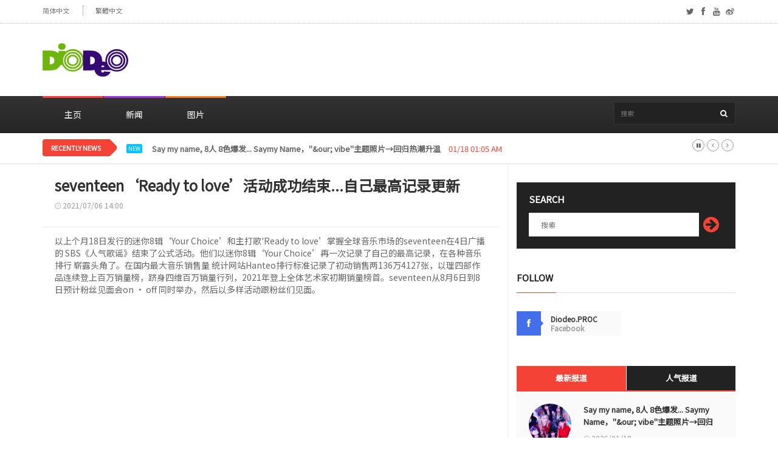

--- FILE ---
content_type: text/html; charset=UTF-8
request_url: https://sc.diodeo.com/webzine/view/81110
body_size: 8207
content:
<!doctype html>
<html lang="en" class="no-js">
<head>

<!-- Global site tag (gtag.js) - Google Analytics -->
<script async src="https://www.googletagmanager.com/gtag/js?id=UA-164485082-1"></script>
<script>
  window.dataLayer = window.dataLayer || [];
  function gtag(){dataLayer.push(arguments);}
  gtag('js', new Date());
  gtag('config', 'UA-164485082-1');
</script>

<title>seventeen‘Ready to love’活动成功结束...自己最高记录更新</title>
<meta charset="utf-8">
<meta http-equiv="X-UA-Compatible" content="IE=edge">
<meta name="viewport" content="width=device-width, initial-scale=1, maximum-scale=1">
<meta name="description" content="以上个月18日发行的迷你8辑‘Your Choice’和主打歌'Ready to love’掌握全球音乐市场的seventeen在4日广播的 SBS《人气歌谣》结束了公式活动。他们以迷你8辑‘Your Choice’再一次记录了自己的最高记录，在各种音乐 ...">
<meta name="keywords" content="迪奥德奥,DIODEO,KPOP,K-POP,KDRAMA,K-DRAMA,KMOVIE,K-MOVIE,BTS,韓流">
<meta name="date" content="2021-07-06T14:00:00+09:00"><link href="https://fonts.googleapis.com/css?family=Noto+Sans+SC&display=swap" rel="stylesheet">
<link href="//maxcdn.bootstrapcdn.com/font-awesome/4.2.0/css/font-awesome.min.css" rel="stylesheet">
<link rel="apple-touch-icon" sizes="57x57" href="https://cdn.diodeo.jp/cdn/v2/favicon/apple-icon-57x57.png">
<link rel="apple-touch-icon" sizes="60x60" href="https://cdn.diodeo.jp/cdn/v2/favicon/apple-icon-60x60.png">
<link rel="apple-touch-icon" sizes="72x72" href="https://cdn.diodeo.jp/cdn/v2/favicon/apple-icon-72x72.png">
<link rel="apple-touch-icon" sizes="76x76" href="https://cdn.diodeo.jp/cdn/v2/favicon/apple-icon-76x76.png">
<link rel="apple-touch-icon" sizes="114x114" href="https://cdn.diodeo.jp/cdn/v2/favicon/apple-icon-114x114.png">
<link rel="apple-touch-icon" sizes="120x120" href="https://cdn.diodeo.jp/cdn/v2/favicon/apple-icon-120x120.png">
<link rel="apple-touch-icon" sizes="144x144" href="https://cdn.diodeo.jp/cdn/v2/favicon/apple-icon-144x144.png">
<link rel="apple-touch-icon" sizes="152x152" href="https://cdn.diodeo.jp/cdn/v2/favicon/apple-icon-152x152.png">
<link rel="apple-touch-icon" sizes="180x180" href="https://cdn.diodeo.jp/cdn/v2/favicon/apple-icon-180x180.png">
<link rel="icon" type="image/png" sizes="192x192"  href="https://cdn.diodeo.jp/cdn/v2/favicon/android-icon-192x192.png">
<link rel="icon" type="image/png" sizes="32x32" href="https://cdn.diodeo.jp/cdn/v2/favicon/favicon-32x32.png">
<link rel="icon" type="image/png" sizes="96x96" href="https://cdn.diodeo.jp/cdn/v2/favicon/favicon-96x96.png">
<link rel="icon" type="image/png" sizes="16x16" href="https://cdn.diodeo.jp/cdn/v2/favicon/favicon-16x16.png">
<link rel="manifest" href="https://cdn.diodeo.jp/cdn/v2/favicon/manifest.json">
<meta name="msapplication-TileColor" content="#ffffff">
<meta name="msapplication-TileImage" content="https://cdn.diodeo.jp/cdn/v2/favicon/ms-icon-144x144.png">
<meta name="theme-color" content="#ffffff">
<meta property="og:title" content="seventeen‘Ready to love’活动成功结束...自己最高记录更新"/>
<meta property="og:type" content="article"/>
<meta property="og:url" content="http://sc.diodeo.com/webzine/view/81110"/>
<meta property="og:image" content="https://cdn.diodeo.jp/cdn/thumbnail/8/1/0/8/9/81089.jpg"/>
<meta property="og:description" content="以上个月18日发行的迷你8辑‘Your Choice’和主打歌'Ready to love’掌握全球音乐市场的seventeen在4日广播的 SBS《人气歌谣》结束了公式活动。他们以迷你8辑‘Your Choice’再一次记录了自己的最高记录，在各种音乐 ..."/>
<link rel="image_src" href="https://cdn.diodeo.jp/cdn/thumbnail/8/1/0/8/9/81089.jpg"/>
<link rel="stylesheet" type="text/css" href="https://cdn.diodeo.jp/cdn/v2/css/bootstrap.min.css" media="screen">
<link rel="stylesheet" type="text/css" href="https://cdn.diodeo.jp/cdn/v2/css/jquery.bxslider.css" media="screen">
<link rel="stylesheet" type="text/css" href="https://cdn.diodeo.jp/cdn/v2/css/font-awesome.css" media="screen">
<link rel="stylesheet" type="text/css" href="https://cdn.diodeo.jp/cdn/v2/css/magnific-popup.css" media="screen">
<link rel="stylesheet" type="text/css" href="https://cdn.diodeo.jp/cdn/v2/css/owl.carousel.css" media="screen">
<link rel="stylesheet" type="text/css" href="https://cdn.diodeo.jp/cdn/v2/css/owl.theme.css" media="screen">
<link rel="stylesheet" type="text/css" href="https://cdn.diodeo.jp/cdn/v2/css/ticker-style.css" media="screen">
<link rel="stylesheet" type="text/css" href="https://cdn.diodeo.jp/cdn/v2/css/style_sc.css" media="screen">

<div id="fb-root"></div>
<script async defer crossorigin="anonymous" src="https://connect.facebook.net/en_US/sdk.js#xfbml=1&version=v6.0"></script>

<script src="https://d.line-scdn.net/r/web/social-plugin/js/thirdparty/loader.min.js" async="async" defer="defer"></script>

<script async src="https://pagead2.googlesyndication.com/pagead/js/adsbygoogle.js"></script>

</head>

<body>

	<!-- Container -->
	<div id="container">

		<!-- Header -->
		<header class="clearfix second-style">
			<!-- Bootstrap navbar -->
			<nav class="navbar navbar-default navbar-static-top" role="navigation">

				<!-- Top line -->
				<div class="top-line">
					<div class="container">
						<div class="row">
							<div class="col-md-9">
								<ul class="top-line-list">
									<li><a href="/">简体中文</a></li>
									<li><a href="https://tc.diodeo.com/">繁體中文</a></li>
								</ul>
							</div>	
							<div class="col-md-3">
								<ul class="social-icons">
									<li><a class="twitter"><i class="fa fa-twitter"></i></a></li>
									<li><a class="facebook" href="https://www.facebook.com/diodeo.proc.official" target="_blank"><i class="fa fa-facebook"></i></a></li>
									<li><a class="youtube"><i class="fa fa-youtube"></i></a></li>
									<li><a class="weibo" href="https://www.weibo.com/5240039141/profile?rightmod=1&wvr=6&mod=personinfo" target="_blank"><i class="fa fa-weibo"></i></a></li>
								</ul>
							</div>
						</div>
					</div>
				</div>
				<!-- End Top line -->

				<!-- Logo & advertisement -->
				<div class="logo-advertisement">
					<div class="container">

						<!-- Brand and toggle get grouped for better mobile display -->
						<div class="navbar-header">
							<button type="button" class="navbar-toggle collapsed" data-toggle="collapse" data-target="#bs-example-navbar-collapse-1">
								<span class="sr-only">Toggle navigation</span>
								<span class="icon-bar"></span>
								<span class="icon-bar"></span>
								<span class="icon-bar"></span>
							</button>
							<a class="navbar-brand" href="/"><img src="https://cdn.diodeo.jp/cdn/v2/images/diodeo_logo.png"></a>
						</div>

						<!-- 1. 제일 상단 로고 옆 광고 -->
						<div class="advertisement">
							<div class="desktop-advert">

								<!-- 2020 헤더 728*90 고정 -->
								<ins class="adsbygoogle"
									 style="display:inline-block;width:728px;height:90px"
									 data-ad-client="ca-pub-0910470352551773"
									 data-ad-slot="6524326690"></ins>
								<script>
									 (adsbygoogle = window.adsbygoogle || []).push({});
								</script>

							</div>
							<div class="tablet-advert">

								<!-- 2020 헤더 468*60 고정 -->
								<ins class="adsbygoogle"
									 style="display:inline-block;width:468px;height:60px"
									 data-ad-client="ca-pub-0910470352551773"
									 data-ad-slot="7771681951"></ins>
								<script>
									 (adsbygoogle = window.adsbygoogle || []).push({});
								</script>

							</div>
						</div>
						<!-- 1. END 제일 상단 로고 옆 광고 -->

					</div>
				</div>
				<!-- End Logo & advertisement -->

				<!-- navbar list container -->
				<div class="nav-list-container">
					<div class="container">
						<!-- Collect the nav links, forms, and other content for toggling -->
						<div class="collapse navbar-collapse" id="bs-example-navbar-collapse-1">
							<ul class="nav navbar-nav navbar-left">
								<li><a class="home" href="/">主页</a></li>
								<li><a class="fashion" href="/webzine/news/">新闻</a></li>
								<li><a class="travel" href="/webzine/pic/">图片</a></li>
							</ul>
							<form class="navbar-form navbar-right" role="search" action="/webzine/searchdata/" method="post">
								<input type="text" name="value" value="" placeholder="搜索" autocomplete="off" />
								<button type="submit" id="search-submit"><i class="fa fa-search"></i></button>
							</form>
						</div>
						<!-- /.navbar-collapse -->
					</div>
				</div>
				<!-- End navbar list container -->

			</nav>
			<!-- End Bootstrap navbar -->

		</header>
		<!-- End Header -->



		<!-- ticker-news-section
			================================================== -->
		<section class="ticker-news">
			<div class="container">
				<div class="ticker-news-box">
					<span class="breaking-news">Recently News</span>
					<span class="new-news">New</span>
					<ul id="js-news">
												<li class="news-item"> <a href="/webzine/view/103658">Say my name, 8人 8色爆发... Saymy Name，"&our; vibe"主题照片→回归热潮升温</a> <span class="time-news">01/18 01:05 AM</span> </li>
												<li class="news-item"> <a href="/webzine/view/103656">BTS 柾国被选为香奈儿美容全球大使</a> <span class="time-news">01/17 01:05 AM</span> </li>
												<li class="news-item"> <a href="/webzine/view/103654">张元英，上衣是极简的，下衣是浪漫的... 完美的对比美</a> <span class="time-news">01/16 12:00 PM</span> </li>
												<li class="news-item"> <a href="/webzine/view/103652">LE SSERAFIM洪恩彩，短裙风格的一字型曲线美…假日时装</a> <span class="time-news">01/16 10:00 AM</span> </li>
												<li class="news-item"> <a href="/webzine/view/103650">ZERO BASE ONE 成汉彬，展现干练的外貌...完美消化新潮装扮</a> <span class="time-news">01/16 01:05 AM</span> </li>
												<li class="news-item"> <a href="/webzine/view/103648">如寂静的夜晚般的视线… 美延，梦幻情调→清纯魅力</a> <span class="time-news">01/15 12:00 PM</span> </li>
												<li class="news-item"> <a href="/webzine/view/103646">防弹少年团RM·柾国，凌晨进行拉面会面</a> <span class="time-news">01/15 10:00 AM</span> </li>
												<li class="news-item"> <a href="/webzine/view/103644">BTS 柾国，滚石封面装饰...提及变化和成长</a> <span class="time-news">01/15 01:05 AM</span> </li>
												<li class="news-item"> <a href="/webzine/view/103642">防弹少年团JIN "不是说不会自拍吗"... 粉丝们问 "去哪儿?"</a> <span class="time-news">01/14 12:00 PM</span> </li>
												<li class="news-item"> <a href="/webzine/view/103640">IVE GAEUL，用黑色完成的冬季干练... 皮革和干布的节制均衡</a> <span class="time-news">01/14 10:00 AM</span> </li>
											</ul>
				</div>
			</div>
		</section>
		<!-- End ticker-news-section -->

		<!-- block-wrapper-section
			================================================== -->
		<section class="block-wrapper">
			<div class="container">
				<div class="row">
					<div class="col-sm-8">

						<!-- block content -->
						<div class="block-content">

							<!-- single-post box -->
							<div class="single-post-box">

								<div class="title-post">
									<h1>seventeen‘Ready to love’活动成功结束...自己最高记录更新</h1>
									<ul class="post-tags">
										<li><i class="fa fa-clock-o"></i>2021/07/06 14:00</li>
									</ul>
								</div>


								<div class="post-content">
									<p>以上个月18日发行的迷你8辑‘Your Choice’和主打歌'Ready to love’掌握全球音乐市场的seventeen在4日广播的 SBS《人气歌谣》结束了公式活动。他们以迷你8辑‘Your Choice’再一次记录了自己的最高记录，在各种音乐排行 崭露头角了。在国内最大音乐销售量 统计网站Hanteo排行标准记录了初动销售两136万4127张，以理四部作品连续登上百万销量榜，跻身四维百万销量行列，2021年登上全体艺术家初期销量榜首。seventeen从8月6日到8日预计粉丝见面会on · off 同时举办，然后以多样活动跟粉丝们见面。</p>
								</div>

								<div class="advertisement">
								<!-- 2020 본문삽입 #1 -->
								<ins class="adsbygoogle"
									 style="display:block; text-align:center;"
									 data-ad-layout="in-article"
									 data-ad-format="fluid"
									 data-ad-client="ca-pub-0910470352551773"
									 data-ad-slot="9956111722"></ins>
								<script>
									 (adsbygoogle = window.adsbygoogle || []).push({});
								</script>
								</div>

								<div class="post-gallery">
																	<p><p style="text-align: center;"><img src="https://cdn.diodeo.jp/cdn/webzine/2021/07/05/20210705133503_60e28bf7b3f5d.jpg"></p><p style="text-align: center;">▲图片出处：Pledis Entertainment</p></p>

								</div>

								<div class="advertisement">
								<!-- 2020 본문삽입 #2 -->
								<ins class="adsbygoogle"
									 style="display:block"
									 data-ad-format="fluid"
									 data-ad-layout-key="-6t+ed+2i-1n-4w"
									 data-ad-client="ca-pub-0910470352551773"
									 data-ad-slot="6863044527"></ins>
								<script>
									 (adsbygoogle = window.adsbygoogle || []).push({});
								</script>
								</div>

								
								<div class="share-post-box">
									<ul class="share-box">
										<li><i class="fa fa-share-alt"></i><span>Share</span></li>
										<li><img src="https://cdn.diodeo.jp/cdn/v2/images/sns/facebook_icon.png" alt="Share on Facebook" onclick="window.open('https://www.facebook.com/sharer/sharer.php?u='+encodeURIComponent('https://sc.diodeo.com/webzine/view/81110'),'facebook-share-dialog','width=626,height=436'); return false;"></li>
										<li><img src="https://cdn.diodeo.jp/cdn/v2/images/sns/twitter_icon.png" alt="Share on Twitter" onclick="javascript:window.open('https://twitter.com/share?text=seventeen‘Ready to love’活动成功结束...自己最高记录更新&amp;url=https://sc.diodeo.com/webzine/view/81110','Twitter-dialog','width=626,height=436'); return false;"></li>
										<li><img src="https://cdn.diodeo.jp/cdn/v2/images/sns/line_icon.png" alt="Share on LINE" onclick="window.open('https://social-plugins.line.me/lineit/share?url='+encodeURIComponent('https://sc.diodeo.com/webzine/view/81110'),'line-share-dialog','width=600,height=600'); return false;"></li>
										<!--
										<li><a id="kakao-link-btn" href="javascript:;"><img src="https://cdn.diodeo.jp/cdn/v2/images/sns/kakaotalk_icon.png" alt="Share on KakaoTalk"></a></li>
										-->
									</ul>
								</div>

																<!-- carousel box -->
								<div class="carousel-box owl-wrapper">
									<div class="title-section">
										<h1><span>其他相关报道</span></h1>
									</div>
									<div class="owl-carousel" data-num="3">

										
										<div class="item news-post image-post3">
											<a href="/webzine/view/81100"><img src="https://cdn.diodeo.jp/cdn/thumbnail/8/1/0/8/3/81083.png"></a>
											<div class="hover-box">
												<h2><a href="/webzine/view/81100">跟我走！seventeen 胜宽的Ending妖精gif成为了话题！</a></h2>
												<ul class="post-tags">
													<li><i class="fa fa-clock-o"></i>2021/07/06</li>
												</ul>
											</div>
										</div>

										
										<div class="item news-post image-post3">
											<a href="/webzine/view/81076"><img src="https://cdn.diodeo.jp/cdn/thumbnail/8/1/0/5/3/81053.jpg"></a>
											<div class="hover-box">
												<h2><a href="/webzine/view/81076">回归的seventeen，以‘Ready to love’在《M COUNTDOWN》得了第一名</a></h2>
												<ul class="post-tags">
													<li><i class="fa fa-clock-o"></i>2021/07/05</li>
												</ul>
											</div>
										</div>

										
										<div class="item news-post image-post3">
											<a href="/webzine/view/81061"><img src="https://cdn.diodeo.jp/cdn/thumbnail/8/1/0/4/4/81044.png"></a>
											<div class="hover-box">
												<h2><a href="/webzine/view/81061">广播事故？seventeen 胜宽的Ending妖精gif成为了话题</a></h2>
												<ul class="post-tags">
													<li><i class="fa fa-clock-o"></i>2021/07/04</li>
												</ul>
											</div>
										</div>

										
										<div class="item news-post image-post3">
											<a href="/webzine/view/80554"><img src="https://cdn.diodeo.jp/cdn/thumbnail/8/0/5/1/8/80518.jpg"></a>
											<div class="hover-box">
												<h2><a href="/webzine/view/80554">【图片】seventeen举行了'Your Choice'的全球记者座谈会</a></h2>
												<ul class="post-tags">
													<li><i class="fa fa-clock-o"></i>2021/06/22</li>
												</ul>
											</div>
										</div>

										
										<div class="item news-post image-post3">
											<a href="/webzine/view/80568"><img src="https://cdn.diodeo.jp/cdn/thumbnail/8/0/5/4/1/80541.png"></a>
											<div class="hover-box">
												<h2><a href="/webzine/view/80568">seventeen VERNON、WOOZI、珉奎的Ending妖精gif成为了话题！</a></h2>
												<ul class="post-tags">
													<li><i class="fa fa-clock-o"></i>2021/06/22</li>
												</ul>
											</div>
										</div>

										
										<div class="item news-post image-post3">
											<a href="/webzine/view/80614"><img src="https://cdn.diodeo.jp/cdn/thumbnail/8/0/5/4/9/80549.jpg"></a>
											<div class="hover-box">
												<h2><a href="/webzine/view/80614">seventeen公开了'Ready to love'舞蹈视频</a></h2>
												<ul class="post-tags">
													<li><i class="fa fa-clock-o"></i>2021/06/23</li>
												</ul>
											</div>
										</div>

										
										<div class="item news-post image-post3">
											<a href="/webzine/view/80847"><img src="https://cdn.diodeo.jp/cdn/thumbnail/8/0/8/2/0/80820.jpg"></a>
											<div class="hover-box">
												<h2><a href="/webzine/view/80847">seventeen，'Ready to love'的告白节版本特别视频公开了</a></h2>
												<ul class="post-tags">
													<li><i class="fa fa-clock-o"></i>2021/06/29</li>
												</ul>
											</div>
										</div>

										
									</div>
								</div>
								<!-- End carousel box -->
								

							</div>
							<!-- End single-post box -->

						</div>
						<!-- End block content -->

					</div>

					<div class="col-sm-4">

						<!-- sidebar -->
						<div class="sidebar">

							<div class="widget subscribe-widget">
								<form class="subscribe-form" action="/webzine/searchdata/" method="post">
									<h1>Search</h1>
									<input type="text" name="value" value="" placeholder="搜索" autocomplete="off" />
									<button id="submit-subscribe">
										<i class="fa fa-arrow-circle-right"></i>
									</button>
								</form>
							</div>

							<div class="widget social-widget">
								<div class="title-section">
									<h1><span>Follow</span></h1>
								</div>
								<ul class="social-share">
									<li>
										<a href="https://www.facebook.com/diodeo.proc.official" class="facebook" target="_blank"><i class="fa fa-facebook"></i></a>
										<span class="number">Diodeo.PROC</span>
										<span>Facebook</span>
									</li>
								</ul>
							</div>

							<div class="widget tab-posts-widget">

								<ul class="nav nav-tabs" id="myTab">
									<li class="active">
										<a href="#option1" data-toggle="tab">最新报道</a>
									</li>
									<li>
										<a href="#option2" data-toggle="tab">人气报道</a>
									</li>
								</ul>

								<div class="tab-content">
									<div class="tab-pane active" id="option1">
										<ul class="list-posts">
																						<li>
												<a href="/webzine/view/103658"><img src="https://cdn.diodeo.jp/cdn/thumbnail/1/0/3/3/7/8/103378.png"></a>
												<div class="post-content">
													<h2><a href="/webzine/view/103658">Say my name, 8人 8色爆发... Saymy Name，"&our; vibe"主题照片→回归热潮升温</a></h2>
													<ul class="post-tags">
														<li><i class="fa fa-clock-o"></i>2026/01/18</li>
													</ul>
												</div>
											</li>
																						<li>
												<a href="/webzine/view/103656"><img src="https://cdn.diodeo.jp/cdn/thumbnail/1/0/3/3/4/0/103340.png"></a>
												<div class="post-content">
													<h2><a href="/webzine/view/103656">BTS 柾国被选为香奈儿美容全球大使</a></h2>
													<ul class="post-tags">
														<li><i class="fa fa-clock-o"></i>2026/01/17</li>
													</ul>
												</div>
											</li>
																						<li>
												<a href="/webzine/view/103654"><img src="https://cdn.diodeo.jp/cdn/thumbnail/1/0/3/3/3/9/103339.png"></a>
												<div class="post-content">
													<h2><a href="/webzine/view/103654">张元英，上衣是极简的，下衣是浪漫的... 完美的对比美</a></h2>
													<ul class="post-tags">
														<li><i class="fa fa-clock-o"></i>2026/01/16</li>
													</ul>
												</div>
											</li>
																						<li>
												<a href="/webzine/view/103652"><img src="https://cdn.diodeo.jp/cdn/thumbnail/1/0/3/3/3/8/103338.png"></a>
												<div class="post-content">
													<h2><a href="/webzine/view/103652">LE SSERAFIM洪恩彩，短裙风格的一字型曲线美…假日时装</a></h2>
													<ul class="post-tags">
														<li><i class="fa fa-clock-o"></i>2026/01/16</li>
													</ul>
												</div>
											</li>
																						<li>
												<a href="/webzine/view/103650"><img src="https://cdn.diodeo.jp/cdn/thumbnail/1/0/3/3/3/7/103337.png"></a>
												<div class="post-content">
													<h2><a href="/webzine/view/103650">ZERO BASE ONE 成汉彬，展现干练的外貌...完美消化新潮装扮</a></h2>
													<ul class="post-tags">
														<li><i class="fa fa-clock-o"></i>2026/01/16</li>
													</ul>
												</div>
											</li>
																						<li>
												<a href="/webzine/view/103648"><img src="https://cdn.diodeo.jp/cdn/thumbnail/1/0/3/3/2/5/103325.png"></a>
												<div class="post-content">
													<h2><a href="/webzine/view/103648">如寂静的夜晚般的视线… 美延，梦幻情调→清纯魅力</a></h2>
													<ul class="post-tags">
														<li><i class="fa fa-clock-o"></i>2026/01/15</li>
													</ul>
												</div>
											</li>
																						<li>
												<a href="/webzine/view/103646"><img src="https://cdn.diodeo.jp/cdn/thumbnail/1/0/3/3/2/3/103323.png"></a>
												<div class="post-content">
													<h2><a href="/webzine/view/103646">防弹少年团RM·柾国，凌晨进行拉面会面</a></h2>
													<ul class="post-tags">
														<li><i class="fa fa-clock-o"></i>2026/01/15</li>
													</ul>
												</div>
											</li>
																						<li>
												<a href="/webzine/view/103644"><img src="https://cdn.diodeo.jp/cdn/thumbnail/1/0/3/3/2/1/103321.png"></a>
												<div class="post-content">
													<h2><a href="/webzine/view/103644">BTS 柾国，滚石封面装饰...提及变化和成长</a></h2>
													<ul class="post-tags">
														<li><i class="fa fa-clock-o"></i>2026/01/15</li>
													</ul>
												</div>
											</li>
																						<li>
												<a href="/webzine/view/103642"><img src="https://cdn.diodeo.jp/cdn/thumbnail/1/0/3/3/1/9/103319.png"></a>
												<div class="post-content">
													<h2><a href="/webzine/view/103642">防弹少年团JIN "不是说不会自拍吗"... 粉丝们问 "去哪儿?"</a></h2>
													<ul class="post-tags">
														<li><i class="fa fa-clock-o"></i>2026/01/14</li>
													</ul>
												</div>
											</li>
																						<li>
												<a href="/webzine/view/103640"><img src="https://cdn.diodeo.jp/cdn/thumbnail/1/0/3/3/0/8/103308.png"></a>
												<div class="post-content">
													<h2><a href="/webzine/view/103640">IVE GAEUL，用黑色完成的冬季干练... 皮革和干布的节制均衡</a></h2>
													<ul class="post-tags">
														<li><i class="fa fa-clock-o"></i>2026/01/14</li>
													</ul>
												</div>
											</li>
																					</ul>
									</div>
									<div class="tab-pane" id="option2">
										<ul class="list-posts">
																						<li>
												<a href="/webzine/view/97720"><img src="https://cdn.diodeo.jp/cdn/thumbnail/9/7/5/9/1/97591.jpg"></a>
												<div class="post-content">
													<h2><a href="/webzine/view/97720">(G)I-DLE公开《Klaxon》表演视频…大胆的比基尼时尚</a></h2>
													<ul class="post-tags">
														<li><i class="fa fa-clock-o"></i>2024/07/25</li>
													</ul>
												</div>
											</li>
																						<li>
												<a href="/webzine/view/103656"><img src="https://cdn.diodeo.jp/cdn/thumbnail/1/0/3/3/4/0/103340.png"></a>
												<div class="post-content">
													<h2><a href="/webzine/view/103656">BTS 柾国被选为香奈儿美容全球大使</a></h2>
													<ul class="post-tags">
														<li><i class="fa fa-clock-o"></i>2026/01/17</li>
													</ul>
												</div>
											</li>
																						<li>
												<a href="/webzine/view/100244"><img src="https://cdn.diodeo.jp/cdn/thumbnail/1/0/0/0/5/1/100051.jpg"></a>
												<div class="post-content">
													<h2><a href="/webzine/view/100244">SM介绍的Hearts2Hearts成员8人...艺名意思和队长是？</a></h2>
													<ul class="post-tags">
														<li><i class="fa fa-clock-o"></i>2025/02/24</li>
													</ul>
												</div>
											</li>
																						<li>
												<a href="/webzine/view/103638"><img src="https://cdn.diodeo.jp/cdn/thumbnail/1/0/3/3/0/7/103307.png"></a>
												<div class="post-content">
													<h2><a href="/webzine/view/103638">Vx朴叙俊x崔宇植都聚齐了 "Wooga Fam"夏威夷度假照片大公开</a></h2>
													<ul class="post-tags">
														<li><i class="fa fa-clock-o"></i>2026/01/14</li>
													</ul>
												</div>
											</li>
																						<li>
												<a href="/webzine/view/103646"><img src="https://cdn.diodeo.jp/cdn/thumbnail/1/0/3/3/2/3/103323.png"></a>
												<div class="post-content">
													<h2><a href="/webzine/view/103646">防弹少年团RM·柾国，凌晨进行拉面会面</a></h2>
													<ul class="post-tags">
														<li><i class="fa fa-clock-o"></i>2026/01/15</li>
													</ul>
												</div>
											</li>
																						<li>
												<a href="/webzine/view/27060"><img src="https://cdn.diodeo.jp/cdn/thumbnail/2/7/0/6/0/27060.jpg"></a>
												<div class="post-content">
													<h2><a href="/webzine/view/27060">喝多了？做脸红化妆技法的TWICE多贤太可爱了</a></h2>
													<ul class="post-tags">
														<li><i class="fa fa-clock-o"></i>2015/12/10</li>
													</ul>
												</div>
											</li>
																						<li>
												<a href="/webzine/view/103648"><img src="https://cdn.diodeo.jp/cdn/thumbnail/1/0/3/3/2/5/103325.png"></a>
												<div class="post-content">
													<h2><a href="/webzine/view/103648">如寂静的夜晚般的视线… 美延，梦幻情调→清纯魅力</a></h2>
													<ul class="post-tags">
														<li><i class="fa fa-clock-o"></i>2026/01/15</li>
													</ul>
												</div>
											</li>
																						<li>
												<a href="/webzine/view/103654"><img src="https://cdn.diodeo.jp/cdn/thumbnail/1/0/3/3/3/9/103339.png"></a>
												<div class="post-content">
													<h2><a href="/webzine/view/103654">张元英，上衣是极简的，下衣是浪漫的... 完美的对比美</a></h2>
													<ul class="post-tags">
														<li><i class="fa fa-clock-o"></i>2026/01/16</li>
													</ul>
												</div>
											</li>
																						<li>
												<a href="/webzine/view/102511"><img src="https://cdn.diodeo.jp/cdn/thumbnail/1/0/2/2/6/1/102261.jpg"></a>
												<div class="post-content">
													<h2><a href="/webzine/view/102511">TWICE Sana, Pink Cow Girl→白色女神...180度风格反转</a></h2>
													<ul class="post-tags">
														<li><i class="fa fa-clock-o"></i>2025/09/23</li>
													</ul>
												</div>
											</li>
																						<li>
												<a href="/webzine/view/103644"><img src="https://cdn.diodeo.jp/cdn/thumbnail/1/0/3/3/2/1/103321.png"></a>
												<div class="post-content">
													<h2><a href="/webzine/view/103644">BTS 柾国，滚石封面装饰...提及变化和成长</a></h2>
													<ul class="post-tags">
														<li><i class="fa fa-clock-o"></i>2026/01/15</li>
													</ul>
												</div>
											</li>
																					</ul>
									</div>
								</div>
							</div>

							<!-- google addsense -->
							<div class="advertisement">
								<!-- [2020] 가변형 DP -->
								<ins class="adsbygoogle"
									 style="display:block"
									 data-ad-client="ca-pub-0910470352551773"
									 data-ad-slot="7555843932"
									 data-ad-format="auto"
									 data-full-width-responsive="true"></ins>
								<script>
									 (adsbygoogle = window.adsbygoogle || []).push({});
								</script>
							</div>
							<!-- End google addsense -->

							<div class="widget tags-widget">
								<div class="title-section">
									<h1><span>热门标签</span></h1>
								</div>
								<ul class="tag-list">
																	<li><a href="/webzine/searchdata/RVhP" style="font-size: large !important;">EXO</a></li>
																	<li><a href="/webzine/searchdata/VFdJQ0U" style="font-weight: bolder;">TWICE</a></li>
																	<li><a href="/webzine/searchdata/5bCR5aWz5pe25Luj" style="font-size: large !important;">少女时代</a></li>
																	<li><a href="/webzine/searchdata/QkxBQ0sgUElOSw" style="">BLACK PINK</a></li>
																	<li><a href="/webzine/searchdata/TkNUIERSRUFN" style="">NCT DREAM</a></li>
																	<li><a href="/webzine/searchdata/V0FOTkEgT05F" style="font-size: large !important;">WANNA ONE</a></li>
																	<li><a href="/webzine/searchdata/6LWW5Yag6ZyW" style="">赖冠霖</a></li>
																	<li><a href="/webzine/searchdata/5ZGo6Ze05YG25YOP" style="">周间偶像</a></li>
																	<li><a href="/webzine/searchdata/5ZGo5YiKaWRvbA" style="">周刊idol</a></li>
																	<li><a href="/webzine/searchdata/6Z-z5LmQ6ZO26KGM" style="">音乐银行</a></li>
																	<li><a href="/webzine/searchdata/5LiA5ZGo55qE5YG25YOP" style="">一周的偶像</a></li>
																	<li><a href="/webzine/searchdata/6YeRU0FNVUVM" style="">金SAMUEL</a></li>
																	<li><a href="/webzine/searchdata/c2V2ZW50ZWVu" style="font-size: large !important;">seventeen</a></li>
																	<li><a href="/webzine/searchdata/546L5ZiJ5bCU" style="">王嘉尔</a></li>
																	<li><a href="/webzine/searchdata/SmFja3Nvbg" style="">Jackson</a></li>
																	<li><a href="/webzine/searchdata/QU9B" style="font-size: large !important;">AOA</a></li>
																	<li><a href="/webzine/searchdata/5ZGo5a2Q55Gc" style="">周子瑜</a></li>
																	<li><a href="/webzine/searchdata/TlVFU1Q" style="">NUEST</a></li>
																	<li><a href="/webzine/searchdata/5Lq65rCU5q2M6LCj" style="">人气歌谣</a></li>
																	<li><a href="/webzine/searchdata/SkJK" style="">JBJ</a></li>
																	<li><a href="/webzine/searchdata/R2ZyaWVuZA" style="">Gfriend</a></li>
																	<li><a href="/webzine/searchdata/TG92ZWx5eg" style="">Lovelyz</a></li>
																	<li><a href="/webzine/searchdata/5ZGo5rSB55C8" style="">周洁琼</a></li>
																	<li><a href="/webzine/searchdata/SS5PLkk" style="">I.O.I</a></li>
																	<li><a href="/webzine/searchdata/5rOr6ZuF" style="">泫雅</a></li>
																	<li><a href="/webzine/searchdata/TW5ldA" style="">Mnet</a></li>
																	<li><a href="/webzine/searchdata/6YeR56eA6LSk" style="font-weight: bolder;font-size: large !important;">金秀贤</a></li>
																	<li><a href="/webzine/searchdata/55S75oql" style="">画报</a></li>
																	<li><a href="/webzine/searchdata/TU9OU1RBIFg" style="">MONSTA X</a></li>
																	<li><a href="/webzine/searchdata/5Zu-54mH" style="">图片</a></li>
																	<li><a href="/webzine/searchdata/VklYWA" style="font-weight: bolder;font-size: large !important;">VIXX</a></li>
																	<li><a href="/webzine/searchdata/5ryU5ZGY" style="">演员</a></li>
																	<li><a href="/webzine/searchdata/T0ggTVkgR0lSTA" style="">OH MY GIRL</a></li>
																	<li><a href="/webzine/searchdata/6KO056eA5pm6" style="">裴秀智</a></li>
																	<li><a href="/webzine/searchdata/Ry1kcmFnb24" style="font-weight: bolder;font-size: large !important;">G-dragon</a></li>
																	<li><a href="/webzine/searchdata/aUtPTg" style="font-size: large !important;">iKON</a></li>
																	<li><a href="/webzine/searchdata/Zih4KQ" style="font-weight: bolder;font-size: large !important;">f(x)</a></li>
																	<li><a href="/webzine/searchdata/UFNZ" style="">PSY</a></li>
																	<li><a href="/webzine/searchdata/54Ot5oGL" style="">热恋</a></li>
																	<li><a href="/webzine/searchdata/R09UNw" style="font-weight: bolder;">GOT7</a></li>
																	<li><a href="/webzine/searchdata/SllK" style="font-size: large !important;">JYJ</a></li>
																	<li><a href="/webzine/searchdata/6Ziy5by55bCR5bm05Zui" style="font-weight: bolder;font-size: large !important;">防弹少年团</a></li>
																	<li><a href="/webzine/searchdata/U0hJTmVl" style="font-weight: bolder;">SHINee</a></li>
																	<li><a href="/webzine/searchdata/UmVkIFZlbHZldA" style="font-weight: bolder;">Red Velvet</a></li>
																	<li><a href="/webzine/searchdata/5p2O5pWP6ZWQ" style="">李敏镐</a></li>
																	<li><a href="/webzine/searchdata/QlRPQg" style="font-size: large !important;">BTOB</a></li>
																	<li><a href="/webzine/searchdata/SU5GSU5JVEU" style="font-size: large !important;">INFINITE</a></li>
																	<li><a href="/webzine/searchdata/RlRJU0xBTkQ" style="font-weight: bolder;font-size: large !important;">FTISLAND</a></li>
																	<li><a href="/webzine/searchdata/Mk5FMQ" style="font-size: large !important;">2NE1</a></li>
																	<li><a href="/webzine/searchdata/V0lOTkVS" style="font-weight: bolder;font-size: large !important;">WINNER</a></li>
																	<li><a href="/webzine/searchdata/RVhJRA" style="font-weight: bolder;font-size: large !important;">EXID</a></li>
																	<li><a href="/webzine/searchdata/Q05CTFVF" style="">CNBLUE</a></li>
																	<li><a href="/webzine/searchdata/U1VQRVIgSlVOSU9S" style="font-size: large !important;">SUPER JUNIOR</a></li>
																	<li><a href="/webzine/searchdata/QkVBU1Q" style="font-weight: bolder;">BEAST</a></li>
																	<li><a href="/webzine/searchdata/QSBwaW5r" style="font-weight: bolder;">A pink</a></li>
															</div>

							<!-- google addsense -->
							<div class="advertisement">
								<!-- [2020] 가변형 DP -->
								<ins class="adsbygoogle"
									 style="display:block"
									 data-ad-client="ca-pub-0910470352551773"
									 data-ad-slot="7555843932"
									 data-ad-format="auto"
									 data-full-width-responsive="true"></ins>
								<script>
									 (adsbygoogle = window.adsbygoogle || []).push({});
								</script>
							</div>
							<!-- End google addsense -->

						</div>
						<!-- End sidebar -->

					</div>

				</div>

			</div>
		</section>
		<!-- End block-wrapper-section -->
		<!-- footer 
			================================================== -->
		<footer>
			<div class="container">
				<div class="footer-widgets-part">
					<div class="row">
						<div class="col-md-3">
							<div class="widget text-widget">
								<h1>About</h1>
								<p>我们迪奥德奥会提供迅速、</p>
								<p>正确和公正的报道</p>
							</div>
							<div class="widget tags-widget">
								<ul class="tag-list">
									<li><a href="/">简体中文</a></li>
									<li><a href="https://tc.diodeo.com/">繁體中文</a></li>
								</ul>
							</div>
						</div>
						<div class="col-md-3">
							<div class="widget tags-widget">
								<h1>Category</h1>
								<ul class="tag-list">
									<li><a href="/">主页</a></li>
									<li><a href="/webzine/news/">新闻</a></li>
									<li><a href="/webzine/pic/">图片</a></li>
								</ul>
							</div>
						</div>
						<div class="col-md-3">
							<div class="widget flickr-widget">
								<h1>PHOTOS</h1>
								<ul class="flickr-list">
																	<li><a href="/webzine/view/103658"><img src="https://cdn.diodeo.jp/cdn/thumbnail/1/0/3/3/7/8/103378.png"></a></li>
																	<li><a href="/webzine/view/103642"><img src="https://cdn.diodeo.jp/cdn/thumbnail/1/0/3/3/1/9/103319.png"></a></li>
																	<li><a href="/webzine/view/103644"><img src="https://cdn.diodeo.jp/cdn/thumbnail/1/0/3/3/2/1/103321.png"></a></li>
																	<li><a href="/webzine/view/103640"><img src="https://cdn.diodeo.jp/cdn/thumbnail/1/0/3/3/0/8/103308.png"></a></li>
																	<li><a href="/webzine/view/103650"><img src="https://cdn.diodeo.jp/cdn/thumbnail/1/0/3/3/3/7/103337.png"></a></li>
																	<li><a href="/webzine/view/103654"><img src="https://cdn.diodeo.jp/cdn/thumbnail/1/0/3/3/3/9/103339.png"></a></li>
																</ul>
							</div>
						</div>
						<div class="col-md-3">
							<div class="widget subscribe-widget">
							<h1>Search</h1>
								<form class="subscribe-form" action="/webzine/searchdata/" method="post">
									<input type="text" name="value" value="" placeholder="搜索" autocomplete="off" />
									<button id="submit-subscribe">
										<i class="fa fa-arrow-circle-right"></i>
									</button>
								</form>
							</div>
						</div>
					</div>
				</div>
				<div class="footer-last-line">
					<div class="row">
						<div class="col-md-6">
							<p>&copy; COPYRIGHT 2011-2026 sc.diodeo.com</p>
						</div>
						<div class="col-md-6">
							<nav class="footer-nav">
								<ul>
									<li><a href="#top">Top</a></li>
								</ul>
							</nav>
						</div>
					</div>
				</div>
			</div>
		</footer>
		<!-- End footer -->

	</div>
	<!-- End Container -->
	
	<script type="text/javascript" src="https://cdn.diodeo.jp/cdn/v2/js/jquery.min.js"></script>
	<script type="text/javascript" src="https://cdn.diodeo.jp/cdn/v2/js/jquery.migrate.js"></script>
	<script type="text/javascript" src="https://cdn.diodeo.jp/cdn/v2/js/jquery.bxslider.min.js"></script>
	<script type="text/javascript" src="https://cdn.diodeo.jp/cdn/v2/js/jquery.magnific-popup.min.js"></script>
	<script type="text/javascript" src="https://cdn.diodeo.jp/cdn/v2/js/bootstrap.min.js"></script>
	<script type="text/javascript" src="https://cdn.diodeo.jp/cdn/v2/js/jquery.ticker.js"></script>
	<script type="text/javascript" src="https://cdn.diodeo.jp/cdn/v2/js/jquery.imagesloaded.min.js"></script>
  	<script type="text/javascript" src="https://cdn.diodeo.jp/cdn/v2/js/jquery.isotope.min.js"></script>
	<script type="text/javascript" src="https://cdn.diodeo.jp/cdn/v2/js/owl.carousel.min.js"></script>
	<script type="text/javascript" src="https://cdn.diodeo.jp/cdn/v2/js/retina-1.1.0.min.js"></script>
	<script type="text/javascript" src="https://cdn.diodeo.jp/cdn/v2/js/script.js"></script>

	<script src="https://developers.kakao.com/sdk/js/kakao.min.js"></script>
	<script>
	Kakao.init('KaKao JavaScript KEY');
	Kakao.Link.createDefaultButton({
	  container: '#kakao-link-btn',
	  objectType: 'feed',
	  content: {
		title: "seventeen‘Ready to love’活动成功结束...自己最高记录更新",
		description: "以上个月18日发行的迷你8辑‘Your Choice’和主打歌'Ready to love’掌握全球音乐市场的seventeen在4日广播的 SBS《人气歌谣》结束了公式活动。他们以迷你8辑‘Your Choice’再一次记录了自己的最高记录，在各种音乐 ...",
		imageUrl: 'https://cdn.diodeo.jp/cdn/thumbnail/8/1/0/8/9/81089.jpg',
		link: {
		  mobileWebUrl: 'http://sc.diodeo.com/webzine/view/81110',
		  webUrl: 'http://sc.diodeo.com/webzine/view/81110'
		}
	  }
	});
	</script>

<script defer src="https://static.cloudflareinsights.com/beacon.min.js/vcd15cbe7772f49c399c6a5babf22c1241717689176015" integrity="sha512-ZpsOmlRQV6y907TI0dKBHq9Md29nnaEIPlkf84rnaERnq6zvWvPUqr2ft8M1aS28oN72PdrCzSjY4U6VaAw1EQ==" data-cf-beacon='{"version":"2024.11.0","token":"288acc7b8efd494b9ee6e98bac8980df","r":1,"server_timing":{"name":{"cfCacheStatus":true,"cfEdge":true,"cfExtPri":true,"cfL4":true,"cfOrigin":true,"cfSpeedBrain":true},"location_startswith":null}}' crossorigin="anonymous"></script>
</body>
</html>

--- FILE ---
content_type: text/html; charset=utf-8
request_url: https://www.google.com/recaptcha/api2/aframe
body_size: 269
content:
<!DOCTYPE HTML><html><head><meta http-equiv="content-type" content="text/html; charset=UTF-8"></head><body><script nonce="bvYq8Fkd3cYXGVjaj0JPqQ">/** Anti-fraud and anti-abuse applications only. See google.com/recaptcha */ try{var clients={'sodar':'https://pagead2.googlesyndication.com/pagead/sodar?'};window.addEventListener("message",function(a){try{if(a.source===window.parent){var b=JSON.parse(a.data);var c=clients[b['id']];if(c){var d=document.createElement('img');d.src=c+b['params']+'&rc='+(localStorage.getItem("rc::a")?sessionStorage.getItem("rc::b"):"");window.document.body.appendChild(d);sessionStorage.setItem("rc::e",parseInt(sessionStorage.getItem("rc::e")||0)+1);localStorage.setItem("rc::h",'1768746109793');}}}catch(b){}});window.parent.postMessage("_grecaptcha_ready", "*");}catch(b){}</script></body></html>